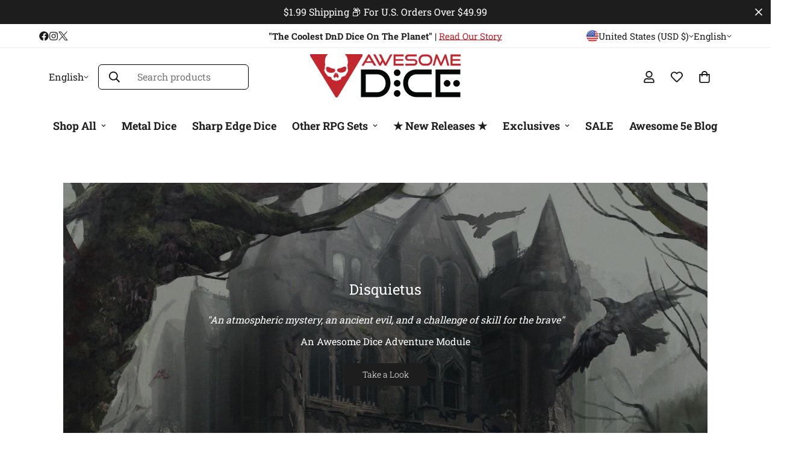

--- FILE ---
content_type: text/javascript
request_url: https://www.awesomedice.com/cdn/shop/t/34/assets/collection-list.js?v=128799427354610548301725255127
body_size: 199
content:
if(!customElements.get("m-collection-list")){class MCollectionList extends HTMLElement{constructor(){super()}connectedCallback(){this.selectors={slideControls:".m-slider-controls",slideContainer:".m-mixed-layout__wrapper"},this.domNodes=queryDomNodes(this.selectors,this),this.enableSlider=this.dataset.enableSlider==="true",this.items=this.dataset.items,this.total=this.dataset.total,this.autoplay=this.dataset.autoplay==="true",this.autoplaySpeed=this.dataset.autoplaySpeed,this.paginationType=this.dataset.paginationType,this.expanded=this.dataset.expanded==="true",this.mobileDisableSlider=this.dataset.mobileDisableSlider==="true",this.initByScreenSize(),document.addEventListener("matchMobile",()=>{this.initByScreenSize()}),document.addEventListener("unmatchMobile",()=>{this.initByScreenSize()})}initByScreenSize(){if(!this.enableSlider)return;const{slideContainer,slideControls}=queryDomNodes(this.selectors,this);MinimogTheme.config.mqlMobile&&this.mobileDisableSlider?(slideControls?.classList.add("m:hidden"),slideContainer.classList.remove("swiper-container"),this.swiper&&this.swiper.destroy(!1,!0)):(slideControls?.classList.remove("m:hidden"),this.initSlider())}initSlider(){const{slideContainer}=queryDomNodes(this.selectors,this);slideContainer?.classList.add("swiper-container");const paginationIcon='<svg width="65px" height="65px" viewBox="0 0 72 72" aria-hidden="true" xmlns="http://www.w3.org/2000/svg"><circle class="time" stroke-width="5" fill="none" stroke-linecap="round" cx="33" cy="33" r="28"></circle></svg>';this.slider=new MinimogLibs.Swiper(slideContainer,{slidesPerView:2,loop:!0,slidesPerGroup:1,showNavigation:!0,showPagination:!0,parallax:!0,autoplay:this.autoplay?{delay:parseInt(this.autoplaySpeed)*1e3}:!1,pagination:this.paginationType=="fraction"?{el:this.querySelector(".swiper-pagination"),clickable:!0,type:"fraction"}:{el:this.querySelector(".swiper-pagination"),clickable:!0,bulletClass:"m-dot",bulletActiveClass:"m-dot--active",renderBullet:function(index,className){return'<span class="'+className+'">'+paginationIcon+"</span>"}},autoHeight:!0,breakpoints:{480:{slidesPerView:3},768:{slidesPerView:parseInt(this.items)>=3?3:parseInt(this.items)},1280:{slidesPerView:this.expanded&&this.total>this.items?parseInt(this.items)+1:parseInt(this.items)}},on:{init(){setTimeout(()=>{window.dispatchEvent(new Event("resize"))},100)}}});const controlsContainer=this.querySelector(".m-slider-controls"),prevButton=controlsContainer&&controlsContainer.querySelector(".m-slider-controls__button-prev"),nextButton=controlsContainer&&controlsContainer.querySelector(".m-slider-controls__button-next");this.slider&&prevButton&&nextButton&&(prevButton&&prevButton.addEventListener("click",()=>this.slider.slidePrev()),nextButton&&nextButton.addEventListener("click",()=>this.slider.slideNext())),this.swiper=slideContainer?.swiper}}customElements.define("m-collection-list",MCollectionList)}
//# sourceMappingURL=/cdn/shop/t/34/assets/collection-list.js.map?v=128799427354610548301725255127
